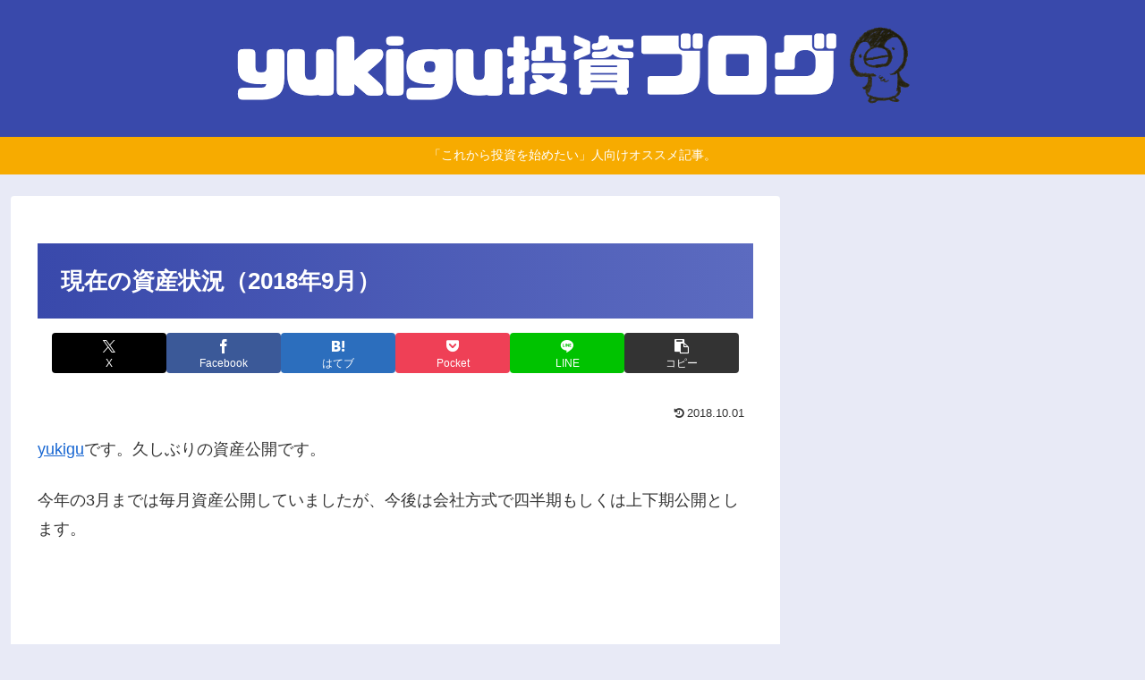

--- FILE ---
content_type: text/html; charset=utf-8
request_url: https://www.google.com/recaptcha/api2/aframe
body_size: 266
content:
<!DOCTYPE HTML><html><head><meta http-equiv="content-type" content="text/html; charset=UTF-8"></head><body><script nonce="kUl63it-EZz8wu621BKl5g">/** Anti-fraud and anti-abuse applications only. See google.com/recaptcha */ try{var clients={'sodar':'https://pagead2.googlesyndication.com/pagead/sodar?'};window.addEventListener("message",function(a){try{if(a.source===window.parent){var b=JSON.parse(a.data);var c=clients[b['id']];if(c){var d=document.createElement('img');d.src=c+b['params']+'&rc='+(localStorage.getItem("rc::a")?sessionStorage.getItem("rc::b"):"");window.document.body.appendChild(d);sessionStorage.setItem("rc::e",parseInt(sessionStorage.getItem("rc::e")||0)+1);localStorage.setItem("rc::h",'1769377899688');}}}catch(b){}});window.parent.postMessage("_grecaptcha_ready", "*");}catch(b){}</script></body></html>

--- FILE ---
content_type: text/css
request_url: https://minomiwa.com/wp-content/themes/cocoon-master/skins/veilnui-simplog-indigo/style.css?ver=6.9
body_size: 4625
content:
@charset "UTF-8";
/*!
  Skin Name: Veilnui Simplog (indigo)
  Description: シンプルなブログスキン（群青色）
  Skin URI: https://wp-cocoon.com/veilnui-simplog/
  Author: veilnui
  Priority: 9840001000
  Screenshot URI: https://wp-cocoon.com/wp-content/themes/cocoon-master/skins/veilnui-simplog-indigo/images/image.png
  Version: 1.1.7
  License: http://www.gnu.org/licenses/gpl-2.0.html/ GPL v2 or later
*/
@keyframes fadeIn {
  0% {
    transform: translateY(10%);
    opacity: 0;
  }
  100% {
    transform: translateY(0%);
    opacity: 1;
  }
}
body {
  background-color: #E8EAF6 !important;
}

#container {
  display: flex;
  flex-direction: column;
  min-height: 100vh;
}

#content {
  margin-bottom: 20px;
}

#footer {
  margin-top: auto;
}

#header-container {
  background-color: #3949AB;
}
#header-container .tagline,
#header-container .site-name-text {
  color: white;
}
#header-container #header {
  background-color: #3949AB;
}
#header-container .hlt-top-menu {
  background-color: #3949AB;
}
#header-container .hlt-top-menu #navi {
  background-color: #3949AB;
}
#header-container .hlt-top-menu #navi a:hover {
  background-color: #3949AB;
}
#header-container .hlt-top-menu #navi .sub-menu {
  background-color: #3949AB;
  color: white;
}
#header-container .hlt-center-logo {
  background-color: #5C6BC0;
}
#header-container .hlt-center-logo #navi {
  background-color: #5C6BC0;
}
#header-container .hlt-center-logo #navi a:hover {
  background-color: #5C6BC0;
}
#header-container .hlt-center-logo #navi .sub-menu {
  background-color: #5C6BC0;
  color: white;
}

#navi a {
  position: relative;
  color: white;
}
#navi a::after {
  position: absolute;
  content: "";
  top: auto;
  left: 0;
  bottom: 0;
  right: auto;
  width: 100%;
  height: 2px;
  background-color: white;
  transform: scale(0, 1);
  transform-origin: center top;
  transition: transform 0.3s;
}
#navi a:hover::after {
  transform: scale(1, 1);
}
#navi .fa-angle-down {
  color: white;
}
#navi .fa-angle-down:hover {
  color: white;
}

#go-to-top .go-to-top-button {
  width: 56px;
  height: 56px;
  background-color: #3949AB;
  border-radius: 50%;
}
#go-to-top .go-to-top-button:hover span {
  transform: rotate(360deg);
  transition: 0.2s;
}
#go-to-top .go-to-top-button span {
  color: white;
}

#breadcrumb span,
#breadcrumb a {
  color: #5C6BC0;
}

#sidebar-menu-content h2, #sidebar h2,
#sidebar-menu-content h3,
#sidebar h3 {
  background-color: #5C6BC0;
  color: white;
  padding: 5px 5px 5px 42px;
  line-height: 2.5;
  position: relative;
  z-index: 0;
}
#sidebar-menu-content h2::after, #sidebar h2::after,
#sidebar-menu-content h3::after,
#sidebar h3::after {
  position: absolute;
  content: "";
  top: -2px;
  left: -2px;
  bottom: auto;
  right: auto;
  z-index: 1;
  border: 0;
  border-left: solid 40px white;
  border-bottom: solid 79px transparent;
}

#sidebar .widget_rss .widget-title .rss-widget-icon,
#slide-in-sidebar .widget_rss .widget-title .rss-widget-icon {
  display: none;
}
#sidebar .widget_rss .widget-title .rsswidget,
#slide-in-sidebar .widget_rss .widget-title .rsswidget {
  color: white;
  text-decoration: none;
}
#sidebar .widget_rss .widget-title .rsswidget:hover,
#slide-in-sidebar .widget_rss .widget-title .rsswidget:hover {
  background-color: #5C6BC0;
}
#sidebar .widget_rss ul li,
#slide-in-sidebar .widget_rss ul li {
  border-radius: 4px;
  padding: 0.5em;
}
#sidebar .widget_rss ul li:hover,
#slide-in-sidebar .widget_rss ul li:hover {
  background-color: #E8EAF6;
  transition: all 0.3s ease;
}
#sidebar .widget_rss ul li a,
#slide-in-sidebar .widget_rss ul li a {
  background-color: transparent;
  border-bottom: solid transparent 1px;
}
#sidebar .widget_rss ul li a:hover,
#slide-in-sidebar .widget_rss ul li a:hover {
  border-bottom: solid #5C6BC0 1px;
  border-bottom-left-radius: 0;
  border-bottom-right-radius: 0;
}
#sidebar .widget_cta_box .cta-box,
#slide-in-sidebar .widget_cta_box .cta-box {
  border: solid #5C6BC0 1px;
  background-color: white;
}
#sidebar .widget_cta_box .cta-heading,
#slide-in-sidebar .widget_cta_box .cta-heading {
  color: #3949AB;
}
#sidebar .widget_cta_box .cta-content,
#slide-in-sidebar .widget_cta_box .cta-content {
  color: #333333;
}
#sidebar .widget_sns_follow_buttons .sns-follow .feedly-button:hover,
#slide-in-sidebar .widget_sns_follow_buttons .sns-follow .feedly-button:hover {
  background-color: var(--cocoon-feedly-color);
  opacity: 0.7;
}
#sidebar .widget_sns_follow_buttons .sns-follow .rss-button:hover,
#slide-in-sidebar .widget_sns_follow_buttons .sns-follow .rss-button:hover {
  background-color: var(--cocoon-rss-color);
  opacity: 0.7;
}
#sidebar .widget_navi_entries a,
#slide-in-sidebar .widget_navi_entries a {
  border-radius: 4px;
}
#sidebar .widget_navi_entries a:hover,
#slide-in-sidebar .widget_navi_entries a:hover {
  background-color: #E8EAF6;
  transition: all 0.3s ease;
}
#sidebar .widget_navi_entries .navi-entry-card-link::after,
#slide-in-sidebar .widget_navi_entries .navi-entry-card-link::after {
  border-top: solid #5C6BC0 2px;
  border-right: solid #5C6BC0 2px;
}
#sidebar .widget_navi_entries .border-partition a,
#slide-in-sidebar .widget_navi_entries .border-partition a {
  margin: 0;
  border-radius: 0;
  border-bottom: solid #5C6BC0 1px;
}
#sidebar .widget_navi_entries .border-partition a:first-of-type,
#slide-in-sidebar .widget_navi_entries .border-partition a:first-of-type {
  border-top: solid #5C6BC0 1px;
}
#sidebar .widget_navi_entries .border-square .a-wrap,
#slide-in-sidebar .widget_navi_entries .border-square .a-wrap {
  border: solid #5C6BC0 1px;
}
#sidebar .widget_navi_entries .card-large-image a:hover,
#slide-in-sidebar .widget_navi_entries .card-large-image a:hover {
  background-color: transparent;
}
#sidebar .widget_author_box .author-box,
#slide-in-sidebar .widget_author_box .author-box {
  border-color: #5C6BC0;
}
#sidebar .widget_author_box .author-box .author-widget-name,
#slide-in-sidebar .widget_author_box .author-box .author-widget-name {
  color: #5C6BC0;
  font-weight: bold;
}
#sidebar .widget_author_box .author-box .follow-button,
#slide-in-sidebar .widget_author_box .author-box .follow-button {
  border: none;
  color: white;
}
#sidebar .widget_author_box .author-box .website-button,
#slide-in-sidebar .widget_author_box .author-box .website-button {
  background-color: var(--cocoon-website-color);
}
#sidebar .widget_author_box .author-box .x-corp-button,
#slide-in-sidebar .widget_author_box .author-box .x-corp-button {
  background-color: var(--cocoon-twitter-color);
}
#sidebar .widget_author_box .author-box .facebook-button,
#slide-in-sidebar .widget_author_box .author-box .facebook-button {
  background-color: var(--cocoon-facebook-color);
}
#sidebar .widget_author_box .author-box .hatebu-button,
#slide-in-sidebar .widget_author_box .author-box .hatebu-button {
  background-color: var(--cocoon-hatebu-color);
}
#sidebar .widget_author_box .author-box .instagram-button,
#slide-in-sidebar .widget_author_box .author-box .instagram-button {
  background-color: var(--cocoon-instagram-color);
}
#sidebar .widget_author_box .author-box .youtube-button,
#slide-in-sidebar .widget_author_box .author-box .youtube-button {
  background-color: var(--cocoon-youtube-color);
}
#sidebar .widget_author_box .author-box .linkedin-button,
#slide-in-sidebar .widget_author_box .author-box .linkedin-button {
  background-color: var(--cocoon-linkedin-color);
}
#sidebar .widget_author_box .author-box .note-button,
#slide-in-sidebar .widget_author_box .author-box .note-button {
  background-color: var(--cocoon-note-color);
}
#sidebar .widget_author_box .author-box .flickr-button,
#slide-in-sidebar .widget_author_box .author-box .flickr-button {
  background-color: var(--cocoon-flickr-color);
}
#sidebar .widget_author_box .author-box .pinterest-button,
#slide-in-sidebar .widget_author_box .author-box .pinterest-button {
  background-color: var(--cocoon-pinterest-color);
}
#sidebar .widget_author_box .author-box .line-button,
#slide-in-sidebar .widget_author_box .author-box .line-button {
  background-color: var(--cocoon-line-color);
}
#sidebar .widget_author_box .author-box .slack-button,
#slide-in-sidebar .widget_author_box .author-box .slack-button {
  background-color: var(--cocoon-slack-color);
}
#sidebar .widget_author_box .author-box .amazon-button,
#slide-in-sidebar .widget_author_box .author-box .amazon-button {
  background-color: var(--cocoon-amazon-color);
}
#sidebar .widget_author_box .author-box .twitch-button,
#slide-in-sidebar .widget_author_box .author-box .twitch-button {
  background-color: var(--cocoon-twitch-color);
}
#sidebar .widget_author_box .author-box .rakuten-room-button,
#slide-in-sidebar .widget_author_box .author-box .rakuten-room-button {
  background-color: var(--cocoon-rakuten-room-color);
}
#sidebar .widget_author_box .author-box .github-button,
#slide-in-sidebar .widget_author_box .author-box .github-button {
  background-color: var(--cocoon-github-color);
}
#sidebar .widget_author_box .author-box .codepen-button,
#slide-in-sidebar .widget_author_box .author-box .codepen-button {
  background-color: var(--cocoon-codepen-color);
}
#sidebar .widget_author_box .author-box .feedly-button,
#slide-in-sidebar .widget_author_box .author-box .feedly-button {
  background-color: var(--cocoon-feedly-color);
}
#sidebar .widget_author_box .author-box .rss-button,
#slide-in-sidebar .widget_author_box .author-box .rss-button {
  background-color: var(--cocoon-rss-color);
}
#sidebar .widget_author_box .author-box .mastodon-button,
#slide-in-sidebar .widget_author_box .author-box .mastodon-button {
  background-color: var(--cocoon-mastodon-color);
}
#sidebar .widget_author_box .author-box .bluesky-button,
#slide-in-sidebar .widget_author_box .author-box .bluesky-button {
  background-color: var(--cocoon-bluesky-color);
}
#sidebar .widget_author_box .author-box .misskey-button,
#slide-in-sidebar .widget_author_box .author-box .misskey-button {
  background-color: var(--cocoon-misskey-color);
}
#sidebar .widget_author_box .author-box .tiktok-button,
#slide-in-sidebar .widget_author_box .author-box .tiktok-button {
  background-color: var(--cocoon-tiktok-color);
}
#sidebar .widget_author_box .author-box .soundcloud-button,
#slide-in-sidebar .widget_author_box .author-box .soundcloud-button {
  background-color: var(--cocoon-soundcloud-color);
}
#sidebar .widget_item_ranking .border-element,
#slide-in-sidebar .widget_item_ranking .border-element {
  border-radius: 4px;
  border: solid #5C6BC0 1px;
}
#sidebar .widget_popular_entries a,
#slide-in-sidebar .widget_popular_entries a {
  border-radius: 4px;
}
#sidebar .widget_popular_entries a:hover,
#slide-in-sidebar .widget_popular_entries a:hover {
  background-color: #E8EAF6;
  transition: all 0.3s ease;
}
#sidebar .widget_popular_entries .popular-entry-card-link::after,
#slide-in-sidebar .widget_popular_entries .popular-entry-card-link::after {
  border-top: solid #5C6BC0 2px;
  border-right: solid #5C6BC0 2px;
}
#sidebar .widget_popular_entries .border-partition a,
#slide-in-sidebar .widget_popular_entries .border-partition a {
  margin: 0;
  border-radius: 0;
  border-bottom: solid #5C6BC0 1px;
}
#sidebar .widget_popular_entries .border-partition a:first-of-type,
#slide-in-sidebar .widget_popular_entries .border-partition a:first-of-type {
  border-top: solid #5C6BC0 1px;
}
#sidebar .widget_popular_entries .border-square .a-wrap,
#slide-in-sidebar .widget_popular_entries .border-square .a-wrap {
  border: solid #5C6BC0 1px;
}
#sidebar .widget_popular_entries .card-large-image a:hover,
#slide-in-sidebar .widget_popular_entries .card-large-image a:hover {
  background-color: transparent;
}
#sidebar .widget_new_entries a,
#slide-in-sidebar .widget_new_entries a {
  border-radius: 4px;
}
#sidebar .widget_new_entries a:hover,
#slide-in-sidebar .widget_new_entries a:hover {
  background-color: #E8EAF6;
  transition: all 0.3s ease;
}
#sidebar .widget_new_entries .new-entry-card-link::after,
#slide-in-sidebar .widget_new_entries .new-entry-card-link::after {
  border-top: solid #5C6BC0 2px;
  border-right: solid #5C6BC0 2px;
}
#sidebar .widget_new_entries .border-partition a,
#slide-in-sidebar .widget_new_entries .border-partition a {
  margin: 0;
  border-radius: 0;
  border-bottom: solid #5C6BC0 1px;
}
#sidebar .widget_new_entries .border-partition a:first-of-type,
#slide-in-sidebar .widget_new_entries .border-partition a:first-of-type {
  border-top: solid #5C6BC0 1px;
}
#sidebar .widget_new_entries .border-square .a-wrap,
#slide-in-sidebar .widget_new_entries .border-square .a-wrap {
  border: solid #5C6BC0 1px;
}
#sidebar .widget_new_entries .card-large-image a:hover,
#slide-in-sidebar .widget_new_entries .card-large-image a:hover {
  background-color: transparent;
}
#sidebar .widget_recent_comments .recent-comments .recent-comment-content,
#slide-in-sidebar .widget_recent_comments .recent-comments .recent-comment-content {
  border: solid #5C6BC0 1px;
}
#sidebar .widget_recent_comments .recent-comments .recent-comment-content::before, #sidebar .widget_recent_comments .recent-comments .recent-comment-content::after,
#slide-in-sidebar .widget_recent_comments .recent-comments .recent-comment-content::before,
#slide-in-sidebar .widget_recent_comments .recent-comments .recent-comment-content::after {
  border-bottom-color: #5C6BC0;
}
#sidebar .widget_recent_comments .recent-comments a:hover,
#slide-in-sidebar .widget_recent_comments .recent-comments a:hover {
  background-color: white;
}
#sidebar .widget_toc .toc-content li a:hover,
#slide-in-sidebar .widget_toc .toc-content li a:hover {
  transition: all 0.3s ease;
  color: #5C6BC0;
  text-decoration: none;
}
#sidebar .widget_related_entries a,
#slide-in-sidebar .widget_related_entries a {
  border-radius: 4px;
}
#sidebar .widget_related_entries a:hover,
#slide-in-sidebar .widget_related_entries a:hover {
  background-color: #E8EAF6;
  transition: all 0.3s ease;
}
#sidebar .widget_related_entries .widget-related-entry-card-link::after,
#slide-in-sidebar .widget_related_entries .widget-related-entry-card-link::after {
  border-top: solid #5C6BC0 2px;
  border-right: solid #5C6BC0 2px;
}
#sidebar .widget_related_entries .border-partition a,
#slide-in-sidebar .widget_related_entries .border-partition a {
  margin: 0;
  border-radius: 0;
  border-bottom: solid #5C6BC0 1px;
}
#sidebar .widget_related_entries .border-partition a:first-of-type,
#slide-in-sidebar .widget_related_entries .border-partition a:first-of-type {
  border-top: solid #5C6BC0 1px;
}
#sidebar .widget_related_entries .border-square .a-wrap,
#slide-in-sidebar .widget_related_entries .border-square .a-wrap {
  border: solid #5C6BC0 1px;
}
#sidebar .widget_related_entries .card-large-image a:hover,
#slide-in-sidebar .widget_related_entries .card-large-image a:hover {
  background-color: transparent;
}
#sidebar .widget_archive a,
#slide-in-sidebar .widget_archive a {
  border-radius: 4px;
}
#sidebar .widget_archive a:hover,
#slide-in-sidebar .widget_archive a:hover {
  background-color: #E8EAF6;
  transition: all 0.3s ease;
}
#sidebar .widget_archive select,
#slide-in-sidebar .widget_archive select {
  border: none;
  border-bottom: solid #5C6BC0 1px;
  background-color: transparent;
  border-bottom-left-radius: 0;
  border-bottom-right-radius: 0;
}
#sidebar .widget_archive select:focus,
#slide-in-sidebar .widget_archive select:focus {
  transition: all 0.3s ease;
  background-color: #E8EAF6;
}
#sidebar .widget_categories a,
#slide-in-sidebar .widget_categories a {
  border-radius: 4px;
}
#sidebar .widget_categories a:hover,
#slide-in-sidebar .widget_categories a:hover {
  background-color: #E8EAF6;
  transition: all 0.3s ease;
}
#sidebar .widget_categories select,
#slide-in-sidebar .widget_categories select {
  border: none;
  border-bottom: solid #5C6BC0 1px;
  background-color: transparent;
  border-bottom-left-radius: 0;
  border-bottom-right-radius: 0;
}
#sidebar .widget_categories select:focus,
#slide-in-sidebar .widget_categories select:focus {
  transition: all 0.3s ease;
  background-color: #E8EAF6;
}
#sidebar .widget_calendar .wp-calendar-table caption,
#slide-in-sidebar .widget_calendar .wp-calendar-table caption {
  color: white;
  border-color: #283593;
  background-color: #3949AB;
}
#sidebar .widget_calendar .wp-calendar-table thead tr th,
#slide-in-sidebar .widget_calendar .wp-calendar-table thead tr th {
  color: white;
  border-color: #283593;
  background-color: #5C6BC0;
}
#sidebar .widget_calendar .wp-calendar-table tbody tr td,
#slide-in-sidebar .widget_calendar .wp-calendar-table tbody tr td {
  color: white;
  border-color: #283593;
  background-color: #9FA8DA;
}
#sidebar .widget_calendar .wp-calendar-table tbody tr td a,
#slide-in-sidebar .widget_calendar .wp-calendar-table tbody tr td a {
  border-radius: 0;
  background-color: #9FA8DA;
  color: white;
}
#sidebar .widget_calendar .wp-calendar-table tbody tr td [id$=today], #sidebar .widget_calendar .wp-calendar-table tbody tr td [id$=today] a,
#slide-in-sidebar .widget_calendar .wp-calendar-table tbody tr td [id$=today],
#slide-in-sidebar .widget_calendar .wp-calendar-table tbody tr td [id$=today] a {
  background-color: #5C6BC0;
  color: white;
}
#sidebar .widget_calendar .wp-calendar-table tfoot,
#slide-in-sidebar .widget_calendar .wp-calendar-table tfoot {
  display: none;
}
#sidebar .widget_media_gallery img,
#slide-in-sidebar .widget_media_gallery img {
  border: none;
}
#sidebar .widget_tag_cloud a,
#slide-in-sidebar .widget_tag_cloud a {
  border-radius: 4px;
}
#sidebar .widget_tag_cloud a:hover,
#slide-in-sidebar .widget_tag_cloud a:hover {
  background-color: #E8EAF6;
  transition: all 0.3s ease;
}
#sidebar .widget_tag_cloud a .fa-tag,
#slide-in-sidebar .widget_tag_cloud a .fa-tag {
  color: #5C6BC0;
}
#sidebar .widget_nav_menu a,
#slide-in-sidebar .widget_nav_menu a {
  border-radius: 4px;
}
#sidebar .widget_nav_menu a:hover,
#slide-in-sidebar .widget_nav_menu a:hover {
  background-color: #E8EAF6;
  transition: all 0.3s ease;
}
#sidebar .widget_meta a,
#slide-in-sidebar .widget_meta a {
  border-radius: 4px;
}
#sidebar .widget_meta a:hover,
#slide-in-sidebar .widget_meta a:hover {
  background-color: #E8EAF6;
  transition: all 0.3s ease;
}
#sidebar .widget_pages a,
#slide-in-sidebar .widget_pages a {
  border-radius: 4px;
}
#sidebar .widget_pages a:hover,
#slide-in-sidebar .widget_pages a:hover {
  background-color: #E8EAF6;
  transition: all 0.3s ease;
}
#sidebar .widget_recent_entries a,
#slide-in-sidebar .widget_recent_entries a {
  border-radius: 4px;
}
#sidebar .widget_recent_entries a:hover,
#slide-in-sidebar .widget_recent_entries a:hover {
  background-color: #E8EAF6;
  transition: all 0.3s ease;
}
#sidebar .widget_search .search-edit,
#slide-in-sidebar .widget_search .search-edit {
  border-width: 0 0 2px 0;
  border-radius: 0;
  border-top-left-radius: 4px;
  border-top-right-radius: 4px;
  border-bottom: 2px solid #5C6BC0;
}
#sidebar .widget_search .search-edit:focus,
#slide-in-sidebar .widget_search .search-edit:focus {
  background-color: #E8EAF6;
  transition: all 0.3s ease;
}
#sidebar .widget_search .search-edit:focus ~ .search-submit,
#slide-in-sidebar .widget_search .search-edit:focus ~ .search-submit {
  transition: all 0.3s ease;
  color: #5C6BC0;
}
#sidebar .widget_search .search-submit:hover,
#slide-in-sidebar .widget_search .search-submit:hover {
  transition: all 0.3s ease;
  color: #5C6BC0;
}
#sidebar .widget_media_image .wp-caption,
#slide-in-sidebar .widget_media_image .wp-caption {
  border: none;
  background-color: transparent;
}

#pager-post-navi.post-navi-border a {
  border-top: solid #5C6BC0 1px;
  border-bottom: solid #5C6BC0 1px;
}
#pager-post-navi.post-navi-border .prev-post ~ .next-post {
  border-top: none;
}
#pager-post-navi a:hover {
  transition: all 0.3s ease;
  background-color: #E8EAF6;
}
#pager-post-navi a .fa {
  color: #3949AB;
}

#main #list.ecb-entry-border {
  margin-bottom: 1em;
}
#main #list.ecb-entry-border a {
  border-top: solid 1px #5C6BC0;
  margin-bottom: 0;
  border-radius: 0;
}
#main #list.ecb-entry-border a:nth-last-child(1) {
  border-bottom: solid 1px #5C6BC0;
}
#main #list .entry-card-wrap {
  border: none;
  color: #333333;
  border-radius: 4px;
  margin-bottom: 1em;
}
#main #list .entry-card-wrap:hover {
  background-color: #E8EAF6;
  transition: all 0.3s ease;
}

#main .cat-label {
  top: 0;
  left: 0;
  bottom: auto;
  right: auto;
  border: none;
}

#main .article .blogcard {
  border: solid #5C6BC0 1px;
  transition: all 0.3s ease;
}
#main .article .blogcard:hover {
  background-color: #E8EAF6;
}

#main .post-password-form input[type=password] {
  border-radius: 0;
  border: none;
  border-top-left-radius: 4px;
  border-top-right-radius: 4px;
  border-bottom: solid #5C6BC0 1px;
  background-color: transparent;
}
#main .post-password-form input[type=password]:focus {
  transition: all 0.3s ease;
  background-color: #E8EAF6;
}
#main .post-password-form input[type=submit] {
  margin: 1em 0;
  display: inline-block;
  background-color: #5C6BC0;
  border: none;
  border-radius: 4px;
  color: white;
}

#related-entries.recb-entry-border a {
  border: none;
  border-top: solid #5C6BC0 1px;
  border-radius: 0;
}
#related-entries.recb-entry-border a:nth-last-child(1) {
  border-bottom: solid #5C6BC0 1px;
}
#related-entries .related-entry-card-wrap {
  margin: 0;
  background-color: transparent;
  border-radius: 4px;
}
#related-entries .related-entry-card-wrap:hover {
  transition: all 0.3s ease;
  background-color: #E8EAF6;
}

#main .pagination-previous-link,
#main .pagination-next-link {
  color: white;
  background-color: #5C6BC0;
  border: none;
  border-radius: 4px;
}
#main .pagination span {
  color: white;
  border: none;
  border-radius: 4px;
  background-color: #5C6BC0;
}
#main .pagination a {
  color: white;
  border: none;
  border-radius: 4px;
  background-color: #5C6BC0;
}

.toc {
  width: 100%;
  padding: 0;
  border-color: #5C6BC0;
  border-radius: 4px;
}
.toc .toc-title {
  padding: 0;
  background-color: #5C6BC0;
  color: white;
}
.toc .toc-title::after {
  color: white;
  text-decoration: none;
}
.toc .toc-content {
  padding: 1em;
}
.toc .toc-content .toc-list {
  margin: 0 1em;
}
.toc .toc-content .toc-list li {
  margin: 0;
}
.toc .toc-content .toc-list li a {
  transition: all 0.3s ease;
}
.toc .toc-content .toc-list li a:hover {
  color: #5C6BC0;
  text-decoration: none;
}

#main .entry-header h1.entry-title {
  background: linear-gradient(to right, #3949AB, #5C6BC0);
  color: white;
  padding: 1em;
}
#main .entry-content h2,
#main .entry-content h3,
#main .entry-content h4,
#main .entry-content h5,
#main .entry-content h6 {
  color: #3949AB;
  background-color: transparent;
  border: 0;
  border-bottom: 5px solid #3949AB;
}
#main .entry-content h2,
#main .entry-content h3 {
  padding: 0.5em;
}
#main .entry-content h3 {
  border-width: 3px;
}
#main .entry-content h3::after {
  width: 100%;
  height: 3px;
}
#main .entry-content h4,
#main .entry-content h5,
#main .entry-content h6 {
  padding: 0.25em;
  border-width: 1px;
}
#main .wp-block-quote {
  border: solid #3949AB 1px;
  background-color: #E8EAF6;
}
#main .wp-block-quote::before, #main .wp-block-quote::after {
  color: #3949AB;
}
#main .wp-block-quote cite {
  color: #5C6BC0;
}
#main .wp-block-file button {
  background-color: #5C6BC0;
}

pre {
  border: solid #3949AB 1px;
  background-color: #E8EAF6;
}

blockquote {
  border: solid #3949AB 1px;
  background-color: #E8EAF6;
}
blockquote::before, blockquote::after {
  color: #3949AB;
}
blockquote cite {
  color: #5C6BC0;
}

.wp-block-table tbody {
  border: solid #5C6BC0 1px;
}
.wp-block-table tbody tr:nth-child(odd) {
  background-color: #9FA8DA;
}
.wp-block-table tbody tr:nth-child(even) {
  background-color: white;
}
.wp-block-table tbody tr td {
  border: none;
}

#main .wp-block-calendar .wp-calendar-table caption {
  color: white;
  border-color: #283593;
  background-color: #3949AB;
}
#main .wp-block-calendar .wp-calendar-table thead tr th {
  color: white;
  border-color: #283593;
  background-color: #5C6BC0;
}
#main .wp-block-calendar .wp-calendar-table tbody tr td {
  color: white;
  border-color: #283593;
  background-color: #9FA8DA;
}
#main .wp-block-calendar .wp-calendar-table tbody tr td a {
  border-radius: 0;
  background-color: #9FA8DA;
  color: white;
}
#main .wp-block-calendar .wp-calendar-table tbody tr td [id$=today], #main .wp-block-calendar .wp-calendar-table tbody tr td [id$=today] a {
  background-color: #5C6BC0;
  color: white;
}
#main .wp-block-calendar .wp-calendar-table tfoot {
  display: none;
}
#main .wp-block-archives select {
  border: solid #5C6BC0 1px;
  background-color: #E8EAF6;
}
#main .wp-block-categories select {
  border: solid #5C6BC0 1px;
  background-color: #E8EAF6;
}
#main .wp-block-search {
  display: flex;
  flex-direction: row;
}
#main .wp-block-search input {
  width: auto;
  border-top: none;
  border-left: none;
  border-right: none;
  border-bottom: solid #5C6BC0 2px;
}
#main .wp-block-search input:focus {
  background-color: #E8EAF6;
  transition: all 0.3s ease;
}
#main .wp-block-search button {
  display: inline-block;
  padding: 1em 2em;
  background-color: #5C6BC0;
  border: none;
  color: white;
  border-top-right-radius: 4px;
  border-top-left-radius: 4px;
}
#main .wp-block-tag-cloud a {
  text-decoration: none;
  border-radius: 4px;
  color: #333333;
}
#main .wp-block-tag-cloud a:hover {
  background-color: #E8EAF6;
  transition: all 0.3s ease;
}
#main .wp-block-tag-cloud a .fa-tag {
  color: #5C6BC0;
}

#main .page .sns-share,
#main .page .sns-follow {
  display: none;
}

#comment-area .reply a {
  border: none;
  color: white;
  background-color: #5C6BC0;
}

#comment-reply-btn {
  color: white;
  background-color: #5C6BC0;
  border-radius: 4px;
  border: none;
}

#comment,
#author,
#email,
#url {
  border: none;
  border-bottom: 2px solid #5C6BC0;
  border-radius: 0;
}
#comment:focus,
#author:focus,
#email:focus,
#url:focus {
  background-color: #E8EAF6;
  transition: all 0.3s ease;
}

#submit {
  color: white;
  background-color: #5C6BC0;
  border-radius: 4px;
  border: none;
}

#footer {
  color: white;
  background-color: black;
}
#footer .site-name-text {
  color: white;
}
#footer #navi-footer a {
  color: white;
  background-color: black;
}
#footer #navi-footer a:hover {
  background-color: white;
  color: black;
}

body .mobile-menu-buttons {
  background-color: #3949AB;
}
body .mobile-menu-buttons .menu-button:hover {
  background-color: #3949AB;
}
body .mobile-menu-buttons .menu-button .menu-button-in {
  color: white;
}
body .mobile-menu-buttons .navi-menu-button .navi-menu-content {
  background-color: white;
}
body .mobile-menu-buttons .navi-menu-button .navi-menu-content a {
  color: #3949AB;
  margin: 0.5em 0 0.5em 0;
  border-bottom: solid #5C6BC0 1px;
}
body .mobile-menu-buttons .navi-menu-button .navi-menu-content a:hover {
  background-color: white;
}
body .mobile-menu-buttons .navi-menu-button .navi-menu-content .fa {
  color: #3949AB;
}
body .mobile-menu-buttons .search-menu-button .search-edit {
  border-width: 0 0 2px 0;
  border-radius: 4px;
  border-bottom: 2px solid #5C6BC0;
  background-color: #E8EAF6;
}
body .mobile-menu-buttons .search-menu-button .search-submit {
  color: #5C6BC0;
}